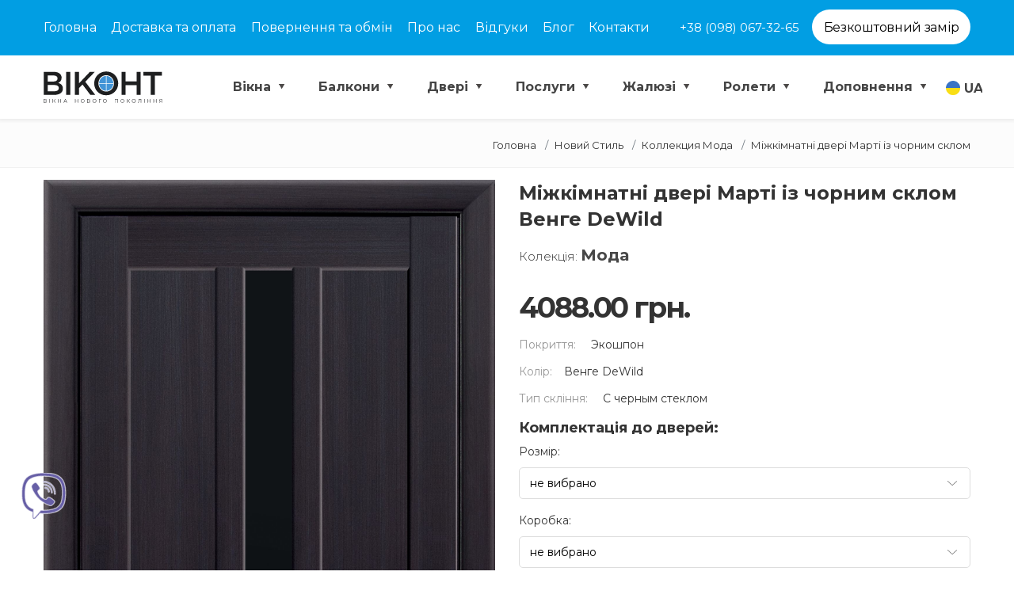

--- FILE ---
content_type: text/html; charset=UTF-8
request_url: https://vikont.dp.ua/ua/product/marti-14
body_size: 17942
content:
<!DOCTYPE html>
<html lang="uk-ua" xmlns="http://www.w3.org/1999/xhtml">

<head>

    <meta charset="utf-8" />
    <meta http-equiv="X-UA-Compatible" content="IE=edge">
    <title>Купити Міжкімнатні двері Марті із чорним склом, цвет: Венге DeWild, Экошпон  | компанії Віконт у Кривому Розі</title>
    <meta name="description" content="КУПИТЬ✓ Міжкімнатні двері Марті із чорним склом, цвет: Венге DeWild, Экошпон за низькою ціною ⏩Віконт⏩ у Кривому Розі ✅Широкий вибір, ✅Гарантія! ☎️ /098/067-32-65" />
    <!--Keywords -->
    <meta name="keywords" content="Міжкімнатні двері Марті із чорним склом " />
    <meta name="viewport" content="width=device-width, initial-scale=1" />



	
					<link rel="canonical" href="https://vikont.dp.ua/ua/product/marti-14"/>
			
    

    <link rel='alternate' hreflang='ru-UA' href='https://vikont.dp.ua/product/marti-14' /><link rel='alternate' hreflang='uk-UA' href='https://vikont.dp.ua/ua/product/marti-14' />


	
	<meta name="csrf-token" content="bUCA3H77qrGNmpJUioZLOBBalOmW8le73QUcJXQW">

	<meta property="og:title" content="Купити Міжкімнатні двері Марті із чорним склом, цвет: Венге DeWild, Экошпон  | компанії Віконт у Кривому Розі">
	<meta property="og:description" content="КУПИТЬ✓ Міжкімнатні двері Марті із чорним склом, цвет: Венге DeWild, Экошпон за низькою ціною ⏩Віконт⏩ у Кривому Розі ✅Широкий вибір, ✅Гарантія! ☎️ /098/067-32-65">
	<meta property="og:url" content="https://vikont.dp.ua/ua/product/marti-14">
	<meta property="og:image" content="https://vikont.dp.ua/okna/img/products/big/marti-14.jpg">
	<meta property="og:site_name" content="компанії Віконт у Кривому Розі">
			<script type="application/ld+json">
{
    "@context": "https://schema.org",
    "@graph": [
        {
            "@type": "Product",
            "@id": "https://vikont.dp.ua/ua/product/marti-14#product",
            "url": "https://vikont.dp.ua/ua/product/marti-14",
            "inLanguage": "uk-UA",
            "name": "Міжкімнатні двері Марті із чорним склом",
            "description": "КУПИТЬ✓ Міжкімнатні двері Марті із чорним склом, цвет: Венге DeWild, Экошпон за низькою ціною ⏩Віконт⏩ у Кривому Розі ✅Широкий вибір, ✅Гарантія! ☎️ /098/067-32-65",
            "sku": "marti-14",
            "category": "Колекція Мода",
            "offers": {
                "@type": "Offer",
                "availability": "https://schema.org/InStock",
                "price": "0",
                "priceCurrency": "UAH",
                "priceValidUntil": "2027-01-18",
                "seller": {
                    "@id": "https://vikont.dp.ua#organization"
                },
                "shippingDetails": {
                    "@type": "OfferShippingDetails",
                    "shippingRate": {
                        "@type": "MonetaryAmount",
                        "value": "0",
                        "currency": "UAH"
                    },
                    "shippingDestination": {
                        "@type": "DefinedRegion",
                        "addressCountry": "UA",
                        "addressRegion": "Дніпропетровська область"
                    },
                    "deliveryTime": {
                        "@type": "ShippingDeliveryTime",
                        "handlingTime": {
                            "@type": "QuantitativeValue",
                            "minValue": 1,
                            "maxValue": 3,
                            "unitCode": "DAY"
                        },
                        "transitTime": {
                            "@type": "QuantitativeValue",
                            "minValue": 1,
                            "maxValue": 5,
                            "unitCode": "DAY"
                        }
                    },
                    "shippingSettingsLink": "https://vikont.dp.ua/ua/delivery_info"
                },
                "hasMerchantReturnPolicy": {
                    "@type": "MerchantReturnPolicy",
                    "returnPolicyCategory": "https://schema.org/MerchantReturnFiniteReturnWindow",
                    "merchantReturnDays": 14,
                    "returnMethod": "https://schema.org/ReturnInStore",
                    "returnFees": "https://schema.org/FreeReturn",
                    "applicableCountry": "UA",
                    "url": "https://vikont.dp.ua/ua/return_policy"
                }
            },
            "image": [
                "https://vikont.dp.ua/okna/img/products/big/marti-14.jpg"
            ],
            "brand": {
                "@type": "Brand",
                "name": "Новый Стиль",
                "logo": "https://vikont.dp.ua/okna/images/bands/Новый Стиль.png"
            },
            "manufacturer": {
                "@type": "Organization",
                "name": "Новый Стиль"
            },
            "additionalProperty": [
                {
                    "@type": "PropertyValue",
                    "name": "Колекція/Серія",
                    "value": "Мода"
                },
                {
                    "@type": "PropertyValue",
                    "name": "Тип дверей",
                    "value": "Марти"
                },
                {
                    "@type": "PropertyValue",
                    "name": "Колір",
                    "value": "Венге DeWild"
                },
                {
                    "@type": "PropertyValue",
                    "name": "Покриття",
                    "value": "Экошпон "
                },
                {
                    "@type": "PropertyValue",
                    "name": "Тип скління",
                    "value": "С черным стеклом"
                }
            ]
        },
        {
            "@type": "BreadcrumbList",
            "@id": "https://vikont.dp.ua/ua/product/marti-14#breadcrumb",
            "itemListElement": [
                {
                    "@type": "ListItem",
                    "position": 1,
                    "name": "Віконт",
                    "item": "https://vikont.dp.ua"
                },
                {
                    "@type": "ListItem",
                    "position": 2,
                    "name": "Колекція Мода",
                    "item": "https://vikont.dp.ua/ua/category/moda"
                },
                {
                    "@type": "ListItem",
                    "position": 3,
                    "name": "Міжкімнатні двері Марті із чорним склом",
                    "item": "https://vikont.dp.ua/ua/product/marti-14"
                }
            ]
        },
        {
            "@type": "Organization",
            "@id": "https://vikont.dp.ua#organization",
            "name": "Віконт",
            "description": "Металопластикові вікна та двері у Кривому Розі. Безкоштовний замір, гарантія якості, професійний монтаж.",
            "url": "https://vikont.dp.ua",
            "logo": "https://vikont.dp.ua/okna/img/logos/logo.svg",
            "address": {
                "@type": "PostalAddress",
                "streetAddress": "пр. Мира, 29Б",
                "addressLocality": "Кривий Ріг",
                "addressCountry": "UA"
            },
            "contactPoint": [
                {
                    "@type": "ContactPoint",
                    "telephone": "+38-098-067-32-65",
                    "contactType": "sales",
                    "areaServed": "UA",
                    "availableLanguage": [
                        "uk",
                        "ru"
                    ]
                },
                {
                    "@type": "ContactPoint",
                    "telephone": "+38-068-217-70-46",
                    "contactType": "customer service",
                    "areaServed": "UA",
                    "availableLanguage": [
                        "uk",
                        "ru"
                    ]
                }
            ],
            "email": "vikont.kr@ukr.net",
            "openingHoursSpecification": [
                {
                    "@type": "OpeningHoursSpecification",
                    "dayOfWeek": [
                        "Monday",
                        "Tuesday",
                        "Wednesday",
                        "Thursday",
                        "Friday",
                        "Saturday",
                        "Sunday"
                    ],
                    "opens": "09:00",
                    "closes": "20:00"
                }
            ],
            "sameAs": [
                "https://www.facebook.com/Окна-двери-балконы-Кривой-Рог-Виконт-197044461249999",
                "https://www.instagram.com/okna_dveri_vikont/"
            ]
        }
    ]
}
		</script>
	

	
    <!--Favicon -->
	<link rel="icon" type="image/png" href="https://vikont.dp.ua/favicon.ico" />
    <!-- Apple Touch Icon -->
    <link rel="apple-touch-icon" href="https://vikont.dp.ua/favicon.ico"/>

    <link rel="preconnect" href="https://fonts.gstatic.com" crossorigin>
    <link rel="preconnect" href="https://www.facebook.com" crossorigin>


    <!--<link rel="stylesheet" href="https://vikont.dp.ua/okna/css/all.css?v1.01"/>-->


    <link rel="stylesheet" href="https://vikont.dp.ua/okna/css/plugins.css?v1.01"/>
    <link rel="stylesheet" href="https://vikont.dp.ua/okna/css/theme.css?v1.22"/>
    <link rel="stylesheet" href="https://vikont.dp.ua/okna/css/custom.css?v1.32" />

    <link rel="stylesheet" href="https://vikont.dp.ua/okna/css/skins/default.css" />

	<!-- End Page Styles -->

    <!-- Fonts -->
    <link href="https://fonts.googleapis.com/css?family=Montserrat:300,400,600,700,800" rel="stylesheet">

    <link rel="preload" href="https://vikont.dp.ua/okna/img/sliders/mobile/main3.jpg" as="image">
	<link rel="preload" href="https://vikont.dp.ua/okna/css/fonts/font-awesome/fonts/fontawesome-webfont.woff2" crossorigin="anonymous" as="font">

<!-- Global site tag (gtag.js) - Google Analytics -->
<script async src="https://www.googletagmanager.com/gtag/js?id=UA-132233736-1"></script>
<script>
  window.dataLayer = window.dataLayer || [];
  function gtag(){dataLayer.push(arguments);}
  gtag('js', new Date());

  gtag('config', 'UA-132233736-1');
  gtag('config', 'AW-876853300');
</script>

<script>
    gtag('event', 'page_view', {
      'send_to': 'AW-876853300',
      'value': '4088',
      'items': [{
        'id': '830',
        'google_business_vertical': 'retail'
      }]
    });
  </script>

<!-- Facebook Pixel Code -->
<script>
  !function(f,b,e,v,n,t,s)
  {if(f.fbq)return;n=f.fbq=function(){n.callMethod?
  n.callMethod.apply(n,arguments):n.queue.push(arguments)};
  if(!f._fbq)f._fbq=n;n.push=n;n.loaded=!0;n.version='2.0';
  n.queue=[];t=b.createElement(e);t.async=!0;
  t.src=v;s=b.getElementsByTagName(e)[0];
  s.parentNode.insertBefore(t,s)}(window, document,'script',
  'https://connect.facebook.net/en_US/fbevents.js');
  fbq('init', '2804485826237905');
  fbq('track', 'PageView');
</script>
<noscript><img height="1" width="1" style="display:none"
  src="https://www.facebook.com/tr?id=2804485826237905&ev=PageView&noscript=1"
/></noscript>
<!-- End Facebook Pixel Code -->

<script src='https://www.google.com/recaptcha/api.js' async></script>

<!-- Google Tag Manager -->
<script>(function(w,d,s,l,i){w[l]=w[l]||[];w[l].push({'gtm.start':
new Date().getTime(),event:'gtm.js'});var f=d.getElementsByTagName(s)[0],
j=d.createElement(s),dl=l!='dataLayer'?'&l='+l:'';j.async=true;j.src=
'https://www.googletagmanager.com/gtm.js?id='+i+dl;f.parentNode.insertBefore(j,f);
})(window,document,'script','dataLayer','GTM-W48TTG2');</script>
<!-- End Google Tag Manager -->

</head>

<!-- BODY START -->
<body>
<!-- Google Tag Manager (noscript) -->
<noscript><iframe src="https://www.googletagmanager.com/ns.html?id=GTM-W48TTG2"
height="0" width="0" style="display:none;visibility:hidden"></iframe></noscript>
<!-- End Google Tag Manager (noscript) -->


<!--
    <div class="page-loader bg-white">
        <div class="v-center t-center">
            <div class="spinner">
                <div class="spinner__item1 bg-dark"></div>
                <div class="spinner__item2 bg-dark"></div>
                <div class="spinner__item3 bg-dark"></div>
                <div class="spinner__item4 bg-dark"></div>
            </div>
        </div>
    </div>
-->

    <!-- PAGETOP -->
    <div id="pagetop" class="blue">
        <div class="container">
            <!-- Left texts -->
            <div class="left font-16">
                                <a href="https://vikont.dp.ua/ua" class="/*colored-hover*/">
                    Головна                </a>
                <a href="https://vikont.dp.ua/ua/dogovir" class="d-md-none /*colored-hover*/">Договір</a>
                <a href="https://vikont.dp.ua/ua/delivery_info" class="/*colored-hover*/">Доставка та оплата</a>
                <a href="https://vikont.dp.ua/ua/return_policy" class="/*colored-hover*/">Повернення та обмін</a>
                <a href="https://vikont.dp.ua/ua/about" class="/*colored-hover*/">Про нас</a>
                <a href="https://vikont.dp.ua/ua/comments" class="/*colored-hover*/">Відгуки</a>
                <a href="https://vikont.dp.ua/ua/blog" class="/*colored-hover*/">Блог</a>
                <a href="https://vikont.dp.ua/ua/certificates" class="d-lg-none /*colored-hover*/">Сертифікати</a>
                <a href="https://vikont.dp.ua/ua/contacts" class="/*colored-hover*/">Контакти</a>
            </div>
            <!--
			<div class="right clearfix">
				<ul class="clearfix font-16">
				<li><a href="tel:+380980673265" class="/*colored-hover*/">+38 (098) 067 32 65</a></li>
				<li><a href="#"  data-toggle="modal" data-target="#modal-free-zamer" class="external-btn bg-colored  white radius-lg font-12 qdr-hover-6 click-effect nav-link hb_plr"><span class="qdr-details">Безкоштовний замір</span></a></li>
				</ul>
            </div>
			-->

            <div class="d-inline-flex right font-14 clearfix" id="media-flex-inline">
                <span class="d-inline-flex flex-column" style="font-size: 15px; margin: auto;">
                  
                  <a href="tel:+380980673265" class="pr-3 /*colored-hover*/" id="media-onl" style="/*line-height: 2;color: white;padding-bottom: 3px;padding-right: 3px;*/">+38 (098) 067-32-65</a>
                
                </span>
				<a href="#" data-toggle="modal" data-target="#modal-free-zamer" class="stay lg-btn bg-white black qdr-hover-6 click-effect radius-lg hb_plr" style="line-height: normal; margin-top: 12px;"><span class="qdr-details" style="text-align: center;vertical-align: middle; width: 100%; height: 100%; padding-top: 7px;">Безкоштовний замір</span></a>
            </div>
        </div>
    </div>
    <!--END PAGETOP -->

    <!-- NAVIGATION -->
    <nav id="navigation" class="white-nav sticky shrink modern hover4 radius-drop" data-offset="55">
        <!-- Columns -->
        <div class="columns clearfix container">
            <!-- Logo -->
            <div class="logo xxs-pl">
                
                                        <a href="https://vikont.dp.ua/ua">
                    <img src="https://vikont.dp.ua/okna/img/logos/logo.svg" data-second-logo="https://vikont.dp.ua/okna/img/logos/logo.svg" alt="logo" style="max-height: 40px;">
                    <!-- Retina Logo -->
                    <img src="https://vikont.dp.ua/okna/img/logos/logo.svg" data-second-logo="https://vikont.dp.ua/okna/img/logos/logo.svg" alt="logo" class="retina-logo" style="max-height: 40px;">
                </a>
            </div>
            <!-- Navigation Menu -->
				<div class="nav-elements ml-0">
		<ul class="clearfix nav no-ls normal">

			<li class="dropdown-toggle pl-0"><a href="#" class="flag-item nav-link"><img src="/okna/images/flag-ua.png" class="pr-1" alt="current language flag"><span>UA</span></a>
				<ul class="dropdown-menu capitalize medium to-left">
					<li><a href="https://vikont.dp.ua/ua/product/marti-14" class="flag-item"><img src="/okna/images/flag-ua.png" class="pr-1" alt="language flag"><span>UA</span></a></li>
					<li><a href="https://vikont.dp.ua/product/marti-14" class="flag-item"><img src="/okna/images/flag-ua.png" class="pr-1" alt="language flag"><span>RU</span></a></li>
				</ul>
			</li>

		</ul>
	</div>
	<div class="nav-menu">
		<ul class="nav clearfix">
			<li class="dropdown-toggle">
            <a href="https://vikont.dp.ua/ua/articles/okna" class="hb_after">
                Вікна
                            </a>
            <ul class="dropdown-menu to-right">
                
                <li>
            <a href="https://vikont.dp.ua/ua/calc">
                Калькулятор вікон
                            </a>
        </li>
        
            <li>
            <a href="https://vikont.dp.ua/ua/articles/cvetnye-okna">
                Кольорові вікна
                            </a>
        </li>
        
            <li>
            <a href="https://vikont.dp.ua/ua/articles/alyuminievye-okna">
                Алюмінієві вікна
                                    <span class="mark bg-danger border-danger white" style="top: -3px;">NEW!</span>
                            </a>
        </li>
        
            <li>
            <a href="https://vikont.dp.ua/ua/articles/wds">
                WDS
                            </a>
        </li>
        
            <li>
            <a href="https://vikont.dp.ua/ua/articles/rehau">
                REHAU
                            </a>
        </li>
        
            <li>
            <a href="https://vikont.dp.ua/ua/articles/veka">
                VEKA
                            </a>
        </li>
        
            <li>
            <a href="https://vikont.dp.ua/ua/articles/vikonda">
                Віконда
                            </a>
        </li>
        
            <li>
            <a href="https://vikont.dp.ua/ua/articles/kbe">
                KBE
                            </a>
        </li>
        
            <li>
            <a href="https://vikont.dp.ua/ua/articles/vikra">
                Vikra
                            </a>
        </li>
        
            <li>
            <a href="https://vikont.dp.ua/ua/articles/primeplast">
                PrimePlast
                            </a>
        </li>
        
            <li>
            <a href="https://vikont.dp.ua/ua/articles/steko">
                STEKO
                            </a>
        </li>
        
            <li>
            <a href="https://vikont.dp.ua/ua/articles/viknanovi">
                ViknaNovi
                            </a>
        </li>
        
            <li>
            <a href="https://vikont.dp.ua/ua/articles/aluplast">
                Aluplast
                            </a>
        </li>
        
            <li>
            <a href="https://vikont.dp.ua/ua/articles/kommerling-trocal">
                Kommerling (Trocal)
                            </a>
        </li>
        
            <li>
            <a href="https://vikont.dp.ua/ua/articles/okna_kotedg">
                Вікна в котедж
                            </a>
        </li>
        
            <li>
            <a href="https://vikont.dp.ua/ua/articles/okna_spalnya">
                Вікна в спальню
                            </a>
        </li>
        
            <li>
            <a href="https://vikont.dp.ua/ua/articles/okna_detskaya">
                Вікна в дитячу
                            </a>
        </li>
        
            <li>
            <a href="https://vikont.dp.ua/ua/category/metalloplastikovye-okna">
                 Готова продукція
                            </a>
        </li>
        
            <li>
            <a href="https://vikont.dp.ua/ua/window-prices">
                Ціни на вікна
                            </a>
        </li>
        
            <li>
            <a href="https://vikont.dp.ua/ua/articles/okna-v-rassrochku">
                Вікна в розстрочку
                            </a>
        </li>
                </ul>
        </li>
        
            <li class="dropdown-toggle">
            <a href="https://vikont.dp.ua/ua/articles/balkony" class="hb_after">
                Балкони
                            </a>
            <ul class="dropdown-menu to-right">
                
                <li>
            <a href="https://vikont.dp.ua/ua/articles/balkonnyj-blok">
                Балконний блок
                            </a>
        </li>
        
            <li>
            <a href="https://vikont.dp.ua/ua/articles/balkoni_dveri">
                Двері на балкон
                            </a>
        </li>
        
            <li>
            <a href="https://vikont.dp.ua/ua/articles/balkony-pod-klyuch-v-krivom-roge">
                Балкони під ключ
                            </a>
        </li>
        
            <li>
            <a href="https://vikont.dp.ua/ua/articles/obshivka-pod-klyuch">
                 Обшивка балконів та лоджій
                            </a>
        </li>
        
            <li>
            <a href="https://vikont.dp.ua/ua/articles/francuzskie-balkony">
                 Французькі балкони
                            </a>
        </li>
        
            <li>
            <a href="https://vikont.dp.ua/ua/articles/osteklenie-balkonov">
                Скління балконів
                            </a>
        </li>
        
            <li>
            <a href="https://vikont.dp.ua/ua/articles/rasshirenie-balkonov">
                Розширення балконів
                            </a>
        </li>
        
            <li>
            <a href="https://vikont.dp.ua/articles/tseny-na-balkony">
                Ціни на балкони
                            </a>
        </li>
                </ul>
        </li>
        
            <li class="dropdown-toggle">
            <a href="https://vikont.dp.ua/ua/category/dveri" class="hb_after">
                Двері
                            </a>
            <ul class="dropdown-menu to-right">
                
                <li>
            <a href="https://vikont.dp.ua/ua/category/vhodnye-dveri">
                Вхідні двері
                            </a>
        </li>
        
            <li>
            <a href="https://vikont.dp.ua/ua/category/mezhkomnatnye-dveri">
                 Міжкімнатні двері
                            </a>
        </li>
        
            <li>
            <a href="https://vikont.dp.ua/ua/articles/skritidveri">
                Приховані двері
                            </a>
        </li>
        
            <li>
            <a href="https://vikont.dp.ua/ua/articles/metalloplastikovye-dveri">
                Металопластикові двері
                            </a>
        </li>
        
            <li>
            <a href="https://vikont.dp.ua/ua/articles/hpl-dveri">
                Двері з HPL-заповненням
                            </a>
        </li>
        
            <li>
            <a href="https://vikont.dp.ua/ua/articles/razdvizhnye-dveri">
                Розсувні двері
                            </a>
        </li>
        
            <li>
            <a href="https://vikont.dp.ua/ua/articles/alyuminievye-dveri">
                Алюмінієві двері
                                    <span class="mark bg-danger border-danger white" style="top: -3px;">NEW!</span>
                            </a>
        </li>
        
            <li>
            <a href="https://vikont.dp.ua/ua/category/arka">
                Міжкімнатні Арки
                            </a>
        </li>
        
            <li>
            <a href="https://vikont.dp.ua/ua/category/dvustvorchatye-dveri">
                Двостулкові двері
                            </a>
        </li>
        
            <li>
            <a href="https://vikont.dp.ua/ua/category/furnitura">
                - Фурнітура
                            </a>
        </li>
        
            <li>
            <a href="https://vikont.dp.ua/ua/category/pogonazh">
                - Погонаж
                            </a>
        </li>
        
            <li>
            <a href="https://vikont.dp.ua/articles/protivopogegni-dveri">
                Протипожежні двері
                            </a>
        </li>
                </ul>
        </li>
        
            <li class="dropdown-toggle">
            <a href="https://vikont.dp.ua/ua/services" class="hb_after">
                Послуги
                            </a>
            <ul class="dropdown-menu to-right">
                
                <li>
            <a href="https://vikont.dp.ua/ua/articles/otkosy-na-okna">
                Укоси на вікна
                            </a>
        </li>
        
            <li>
            <a href="https://vikont.dp.ua/ua/articles/steklopakety-na-okna">
                Склопакети на вікна
                            </a>
        </li>
        
            <li>
            <a href="https://vikont.dp.ua/ua/articles/ustanovka-okon">
                Встановлення вікон
                            </a>
        </li>
        
            <li>
            <a href="https://vikont.dp.ua/ua/articles/ustanovka-dverey">
                Встановлення дверей
                            </a>
        </li>
        
            <li>
            <a href="https://vikont.dp.ua/ua/articles/bronirovaniestekla">
                Броньовані вікна
                            </a>
        </li>
        
            <li>
            <a href="https://vikont.dp.ua/ua/articles/remont-balkonov">
                Ремонт балконів 
                            </a>
        </li>
                </ul>
        </li>
        
            <li class="dropdown-toggle">
            <a href="https://vikont.dp.ua/ua/articles/zhalyuzi" class="hb_after">
                Жалюзі
                            </a>
            <ul class="dropdown-menu to-right">
                
                <li>
            <a href="https://vikont.dp.ua/ua/articles/zhalyuzi-vertikalnye">
                Жалюзі вертикальні
                            </a>
        </li>
        
            <li>
            <a href="https://vikont.dp.ua/ua/articles/zhalyuzi-gorizontalnye">
                Жалюзі горизонтальні
                            </a>
        </li>
        
            <li>
            <a href="https://vikont.dp.ua/ua/articles/zhalyuzi-plice">
                Жалюзі плісе
                                    <span class="mark bg-danger border-danger white" style="top: -3px;">NEW!</span>
                            </a>
        </li>
                </ul>
        </li>
        
            <li class="dropdown-toggle">
            <a href="https://vikont.dp.ua/ua/articles/rolety" class="hb_after">
                Ролети
                            </a>
            <ul class="dropdown-menu to-right">
                
                <li>
            <a href="https://vikont.dp.ua/ua/articles/zashhitnye-rolety">
                Захисні ролети
                            </a>
        </li>
        
            <li>
            <a href="https://vikont.dp.ua/ua/articles/tkanevye-rolety">
                Тканинні ролети
                            </a>
        </li>
        
            <li>
            <a href="https://vikont.dp.ua/ua/articles/tkanevye-rolety-den-noch">
                Ролети день-ніч
                            </a>
        </li>
                </ul>
        </li>
        
            <li class="dropdown-toggle">
            <a href="https://vikont.dp.ua/ua/articles/dopolnenie-k-oknam" class="hb_after">
                 Доповнення
                            </a>
            <ul class="dropdown-menu to-right">
                
                <li>
            <a href="https://vikont.dp.ua/ua/articles/anti-moskitnye-setki">
                Анти москітні сітки
                            </a>
        </li>
        
            <li>
            <a href="https://vikont.dp.ua/ua/articles/podokonniki">
                Підвіконня
                            </a>
        </li>
                </ul>
        </li>
    			
		</ul>
	</div>

            <!-- End Navigation Menu -->
        </div>
        <!-- End Columns -->

    </nav>
    <!-- END NAVIGATION -->


					<!-- CONTENT -->
    <section id="home" class="xxs-py bg-gray bb-1 border-gray solid dark2 fullwidth">
        <!-- Container -->
        <div class="container">
            <div class="row">
                <div class="t-right t-center-xs col-sm-12 col-xs-12">
                    <ol class="breadcrumb transparent no-pm mt-6 font-12">
                        <li class="breadcrumb-item black-hover slow"><a href="https://vikont.dp.ua/ua">Головна</a></li>
                        <li class="breadcrumb-item black-hover slow"><a href="https://vikont.dp.ua/ua/category/mezhkomnatnye-dveri-noviy-stil">Новий Стиль</a></li>                        <li class="breadcrumb-item black-hover slow"><a href="https://vikont.dp.ua/ua/category/moda">Коллекция Мода</a></li>
                        <li class="breadcrumb-item c-default">Міжкімнатні двері Марті із чорним склом </li>
                    </ol>
                </div>
            </div>
        </div>
        <!-- End Container -->
    </section>
    <!-- END CONTENT -->
		<!-- Product -->
    <section id="shop" class="sm-pb xxs-pt container shop-single">
        <div class="row">
			            <!-- Slider -->
            <div class="col-md-6 col-12 opacity-hover-links">
                <div id="images" class="cbp lightbox_gallery">

																			<!-- item -->				
								<div class="cbp-item">
									<a href="https://vikont.dp.ua/okna/img/products/original/marti-14.jpg" class="cbp-caption slow">
										<!-- Mark -->
																														<div class="cbp-caption-defaultWrap">
											<img src="https://vikont.dp.ua/okna/img/products/original/marti-14.jpg" alt="Міжкімнатні двері Марті із чорним склом">
										</div>
									</a>
								</div>
								<!-- end item -->
														

		
                </div>
		
							
            </div>

            <!-- Details -->
            <div class="col-md-6 col-12">

                <!-- Product Name -->
                <h1 class="light font-24 font-18-mobile"><span class="bold">Міжкімнатні двері Марті із чорним склом Венге DeWild</span></h1>
                <h2 class="light font-15 font-14-mobile xxs-pt xxs-pb">Колекція: <span class="font-20 font-14-mobile bold gray8">Мода</span></h2>
								
													<div class="xxs-mt">
					<span id="formated_price" price="4088" class="h1 bold-title xxs-mr">от 4088 грн </span>
				</div>
													 
                <div class="xxs-mt clearfix">

                    <div class="xxs-mt xxs-pb border-gray1">
						<div class="h5"><span class="gray6 xxs-pr">Покриття: </span>Экошпон </div>                        <div class="h5 xxs-pt"><span class="gray6 xxs-pr">Колір:</span>Венге DeWild</div>						<div class="h5 xxs-pt"><span class="gray6 xxs-pr">Тип скління: </span>С черным стеклом</div>																								
						
						
						
						
												
                    </div>

		<!--
		<div class="modal fade" id="kak-oformit-zakaz" tabindex="-1" role="modal" aria-labelledby="modal-label" style="display: none;" aria-hidden="true">
            <div class="modal-dialog modal-lg">
                <div class="modal-content">
                    <div class="modal-header">
                        <h4 class="modal-title" id="modal-label">Как оформить заказ?</h4>
                        <button type="button" class="close" id="pauseYoutube" data-dismiss="modal" aria-hidden="true" >×</button>
                    </div>
                    <div class="modal-body">
                        <div class="row">
                            <div class="col-md-12">
                                <div class="embed-responsive embed-responsive-16by9"><iframe width="560" height="315" src="https://www.youtube.com/embed/CBCFdri4kMM?enablejsapi=1" title="YouTube video player" frameborder="0" allow="accelerometer; autoplay; clipboard-write; encrypted-media; gyroscope; picture-in-picture" allowfullscreen id="Youtube"></iframe></div>
                            </div>
                        </div>
                    </div>
                    <div class="modal-footer">
                        <button type="button" class="btn btn-b" id="pauseYoutube2" data-dismiss="modal" >Закрыть</button>
                    </div>
                </div>
            </div>
        </div>	

<script src="//www.youtube.com/player_api"></script>
<script>


function onYouTubePlayerAPIReady() {
  player = new YT.Player('Youtube', {
    events: {'onReady': onPlayerReady}
  });
}

function onPlayerReady(event) {
  document.getElementById("pauseYoutube").addEventListener("click", function() {player.pauseVideo();});
  document.getElementById("pauseYoutube2").addEventListener("click", function() {player.pauseVideo();});
  document.getElementById("kak-oformit-zakaz").addEventListener("click", function() {player.pauseVideo();});
}
</script>
	-->
	<div style="">
        <span class="stagh2 h4 xxs-pb bold">Комплектація до дверей:</span>
        <br>
        <div id="option-3244" class="option mini-pt">

			<label for="subject">Pозмір:</label>
            <select class="options_option classic_form radius classic_form radius" name="option[3244]">
                <option value="627566" points="0" price_prefix="+" price="0.0000">не вибрано</option>
                <option value="627567" points="0" price_prefix="+" price="0.0000">600*2000</option>
                <option value="627568" points="0" price_prefix="+" price="0.0000">700*2000</option>
                <option value="627569" points="0" price_prefix="+" price="0.0000">800*2000</option>
                <option value="627570" points="0" price_prefix="+" price="0.0000">900*2000</option>
            </select>
        </div>

        <div id="option-16902" class="option">
			<label for="subject">Коробка:</label>
            <select class="options_option classic_form radius" name="option[16902]">

                <option value="677416" points="0" price_prefix="+" price="0.00">не вибрано</option>
                <option value="677417" points="0" price_prefix="+" price="1860.00">Коробка 80 мм МДФ +1860.00 грн.</option>
                <option value="677418" points="0" price_prefix="+" price="2190.00">Коробка 100 мм МДФ +2190.00 грн.</option>
                <option value="677419" points="0" price_prefix="+" price="2630.00">Коробка 80 мм Дерево +2630.00 грн.</option>
                <option value="677420" points="0" price_prefix="+" price="2915.00">Коробка 100 мм Дерево +2915.00 грн.</option>

            </select>
        </div>
		
        <div id="option-3247" class="option">
			<label for="subject">Лиштва:</label>
            <select class="options_option classic_form radius" name="option[3247]">

                <option value="627581" points="0" price_prefix="+" price="0.00">не вибрано</option>
                <option value="627582" points="0" price_prefix="+" price="1045.00">На одну сторону (+1045.00 грн.)</option>
                <option value="627583" points="0" price_prefix="+" price="2090.00">На дві сторони (+2090.00 грн.)</option>
            </select>
        </div>

        <div id="option-3248" class="option">
            <!--<span class="tip_option" title="<p><span class=&quot;stagb&quot;>Доборная доска</span> - планка, позволяющая изменить ширину дверной коробки. Применяется в том случае, если ширина дверной коробки меньше толщины стены.</p>"><span class="stagb">Доборная планка:</span><img src="image/data/images/M_images/con_info.png"></span>-->

			<label for="subject">Додаткова планка:</label>
            <select class="options_option classic_form radius" name="option[3248]">
                <option value="627584" points="0" price_prefix="+" price="0.0000">не вибрано</option>
                <option value="627585" points="0" price_prefix="+" price="1080.00">Добірна планка 120 мм (1,5шт) +1080.00 грн.</option>
                <option value="627586" points="0" price_prefix="+" price="1620.00">Добірна планка 120 мм (2.5шт) +1620.00 грн.</option>
                <option value="627587" points="0" price_prefix="+" price="1300.00">Добірна планка 150 мм (1,5шт) +1300.00 грн.</option>
                <option value="627588" points="0" price_prefix="+" price="1860.00">Добірна планка 150 мм (2.5шт) +1860.00 грн.</option>
                <option value="627589" points="0" price_prefix="+" price="1640.00">Добірна планка 250 мм (1.5шт) +1640.00 грн.</option>
                <option value="627580" points="0" price_prefix="+" price="2410.00">Добірна планка 250 мм (2,5шт) +2410.00 грн.</option>
            </select>
        </div>

        <div id="option-3249" class="option">
			<label for="subject">Поріг:</label>
            <select class="options_option classic_form radius classic_form radius" name="option[3249]">
                <option value="627588" points="0" price_prefix="+" price="0.00">не вибрано</option>
                <option value="627589" points="0" price_prefix="+" price="930.00">Поріг МДФ (+930.00 грн.)</option>
                <option value="627590" points="0" price_prefix="+" price="1060.00">Поріг Дерево (+1060.00 грн.)</option>
            </select>
        </div>

        <div id="option-3250" class="option">
           <!--<span class="tip_option" title="<p><span class=&quot;stagb&quot;>Комплект фурнитуры</span></p>"><span class="stagb">Комплект фурнитуры:</span><img src="image/data/images/M_images/con_info.png"></span>-->
			<label for="subject">Комплект фурнітури:</label>
            <select class="options_option classic_form radius classic_form radius" name="option[3250]">
                <option value="627591" points="0" price_prefix="+" price="0.00">не вибрано</option>
                <option value="627592" points="0" price_prefix="+" price="1430.00">Ручка Кедр + петлі + клямка (+1430.00 грн.)</option>
            </select>
        </div>
    </div>
	

										
                    <!-- Quantity of product -->
                    <div class="quantity xxs-mt">
                        <form class="border-gray clearfix " method="post" action="https://vikont.dp.ua/ua/order">
							<input type="hidden" name="quantity" size="2" value="1">
							<input type="hidden" name="hb_title" value="Міжкімнатні двері Марті із чорним склом" />
							<input type="hidden" name="hb_alias" value="marti-14" />
							<input type="hidden" name="hb_price_discount" value="0" />
							<input type="hidden" name="hb_price_roz" value="4088" />
							
														<input type="hidden" name="dveri[price]" id="hb_price_append" value="4088" />
							<input type="hidden" name="dveri[size]" id="dveri_size" value="" />
							<input type="hidden" name="dveri[korobka]" id="dveri_korobka" value="" />
							<input type="hidden" name="dveri[nalichnik]" id="dveri_nalichnik" value="" />
							<input type="hidden" name="dveri[planka]" id="dveri_planka" value="" />
							<input type="hidden" name="dveri[porog]" id="dveri_porog" value="" />
							<input type="hidden" name="dveri[furnitura]" id="dveri_furnitura" value="" />
														
							
							<input type="hidden" name="hb_img_small" value="https://vikont.dp.ua/okna/img/products/big/marti-14.jpg" />
							
							<input type="hidden" name="_token" value="bUCA3H77qrGNmpJUioZLOBBalOmW8le73QUcJXQW" />
                            <button class="xl-btn height-50 xxs-mt uppercase extrabold font-12 bg-primary white radius slow qdr-hover-4 bs-hover" id="cart_addition" type="submit" >
                                Купити
                            </button>
                        </form>
                    </div>
					
										
												<div class="xs-mt clearfix">
							<div id="resolution" class="divider-1 font-11 uppercase extrabold xxs-mt">
								<span class="bold">Тип скління:</span>
							</div>
																					<div class="extrabold uppercase font-10">
									<div class="hb_float t-center">
										<a href="https://vikont.dp.ua/ua/product/marti-11"><img src="https://vikont.dp.ua/okna/img/products/small/marti-11.jpg"  style="max-width:100px; max-height: 200px;" alt="Межкомнатные двери Марти с черным стеклом, Экошпон  Дуб жемчужный" title="Экошпон  Дуб жемчужный"><br>С черным стеклом</a>
									</div>
							</div>
																					<div class="extrabold uppercase font-10">
									<div class="hb_float t-center">
										<a href="https://vikont.dp.ua/ua/product/marti-17"><img src="https://vikont.dp.ua/okna/img/products/small/marti-17.jpg"  style="max-width:100px; max-height: 200px;" alt="Межкомнатные двери Марти со стеклом сатин, Экошпон  Ольха 3D" title="Экошпон  Ольха 3D"><br>Со стеклом сатин</a>
									</div>
							</div>
													
													
													
						</div>
									
												<div class="xs-mt clearfix">
							<div id="resolution" class="divider-1 font-11 uppercase extrabold xxs-mt">
								<span class="bold">Інші кольори:</span>
							</div>

							<div class="extrabold uppercase font-10">
																	<div class="hb_float t-center">
										<a href="https://vikont.dp.ua/ua/product/marti-14"><img src="https://vikont.dp.ua/okna/img/products/small/marti-14.jpg"  style="max-width:100px; max-height: 200px;" alt="Межкомнатные двери Марти с черным стеклом, Экошпон  Венге DeWild" title="Экошпон  Венге DeWild "><br>Венге DeWild</a>
									</div>
																	<div class="hb_float t-center">
										<a href="https://vikont.dp.ua/ua/product/marti-11"><img src="https://vikont.dp.ua/okna/img/products/small/marti-11.jpg"  style="max-width:100px; max-height: 200px;" alt="Межкомнатные двери Марти с черным стеклом, Экошпон  Дуб жемчужный" title="Экошпон  Дуб жемчужный "><br>Дуб жемчужный</a>
									</div>
																	<div class="hb_float t-center">
										<a href="https://vikont.dp.ua/ua/product/marti-12"><img src="https://vikont.dp.ua/okna/img/products/small/marti-12.jpg"  style="max-width:100px; max-height: 200px;" alt="Межкомнатные двери Марти с черным стеклом, Экошпон  Кедр" title="Экошпон  Кедр "><br>Кедр</a>
									</div>
																	<div class="hb_float t-center">
										<a href="https://vikont.dp.ua/ua/product/marti-18"><img src="https://vikont.dp.ua/okna/img/products/small/marti-18.jpg"  style="max-width:100px; max-height: 200px;" alt="Межкомнатные двери Марти с черным стеклом, Экошпон  Ольха 3D" title="Экошпон  Ольха 3D "><br>Ольха 3D</a>
									</div>
																	<div class="hb_float t-center">
										<a href="https://vikont.dp.ua/ua/product/marti-13"><img src="https://vikont.dp.ua/okna/img/products/small/marti-13.jpg"  style="max-width:100px; max-height: 200px;" alt="Межкомнатные двери Марти с черным стеклом, Экошпон  Сандал" title="Экошпон  Сандал "><br>Сандал</a>
									</div>
																	<div class="hb_float t-center">
										<a href="https://vikont.dp.ua/ua/product/marti-15"><img src="https://vikont.dp.ua/okna/img/products/small/marti-15.jpg"  style="max-width:100px; max-height: 200px;" alt="Межкомнатные двери Марти с черным стеклом, Экошпон  Ясень патина" title="Экошпон  Ясень патина "><br>Ясень патина</a>
									</div>
															

							</div>
						</div>
						
					                </div>
            </div>

        </div>

    </section>
    <!-- END Product -->
	
		
	<div class="container col-12 t-center xs-mb pr-0 pl-0 pt-3 mt-3 video-container">
		<iframe width="560" height="315" src="https://www.youtube.com/embed/tEhVgc1IAEs" title="YouTube video player" frameborder="0" allow="accelerometer; autoplay; clipboard-write; encrypted-media; gyroscope; picture-in-picture" allowfullscreen></iframe>
	</div>
		
    <section class="sm-py bt-1 border-gray solid bg-gray">

        <div class="container t-center">
            <!-- Filters -->
			<div class="container inline-block waypoint load-with-waypoint">
				<h2 class="dark light no-pm">Опис</h2>
				<div class="title-strips-over dark"></div>
			</div>

            <!-- Tab panes -->
            <div class="tab-content t-left">
                <!-- Tab -->
	                <div id="description" role="tabpanel" class="tab-pane fade show active">
					
						
											                <!-- Description -->
	                                     <p class="paragraph dropcap dropcap-sm dropcap-bg">
                        <p> Межкомнатные двери Марти имеют традиционный для современных стилей вид. Простая минималистская полоса из прозрачного или черного стекла намекает на строгость и четкость композиции. Такая конструкция подходит в интерьеры в стилях техно, минимализм, хай-тек, лофт, промышленный. Красота должна быть простой и правильной, об этом говорить дизайн двери Марти. Это сдержанное и изящное полотно для ценителей прекрасного в простоте.<br></p><p>Экошпон – это высокотехнологичный декор, изготовленный по принципу CPL (абб. «Continious Pressure Laminates» - «покрытие под продолжительным давлением»).Основное сырье для этого материала – мельчайшие частицы дерева (отходы древесного производства), соединённые силиконовым связующим под давлением. Материал окрашивается на начальных этапах производства, перед смешиванием. Поэтому, все покрытия в одном декоре однотонные, что исключает возникновение разнотона готовых дверных полотен.</p><p>Покрытие Экошпон межкомнатных дверей ТМ «Новый стиль» производиться в Европе и отвечает национальным стандартам Германии по химической безопасности и экологичности DIN EN 68861-1c и DIN EN 71-3, а также сертификату безопасности химических соединений для покрытий детской мебели IOS-MAT-0066.</p><p>Кроме безопасности для людей и окружающей среды, Экошпон обладает превосходными эстетическими свойствами, в частности i-tech эффект. Эта технология давно используется на западе, с ее помощью поры и рельеф становятся ощутимыми на ощупь, покрытие имеет матовый блеск, воссоздает текстуру поверхности и натуральный рисунок древесины. Преимущества Экошпона ТМ «Новый Стиль»:</p> <ul><li>Подробная имитация натурального шпона по более доступной цене. Разницу невозможно определить не только с первого взгляда, но и при прикосновении.</li><li>Повышенная стойкость поверхности к воздействию к воде и пару минимум 24 часа. Можно без опасений подвергать влажной уборке и устанавливать в ванную комнату.</li><li>Сертифицирована согласно международным стандартам экологичности и безопасности.</li><li>Одинаковые оттенки цветов для одного вида декора. </li></ul> <p>Ваши гости не сразу смогут отличить двери с покрытием Экошпон от обычного материала. Кроме того, вы без труда можете установить их ванную или на кухню, а улучшенные показатели гигиеничности и безопасности позволяют ставить их даже в детскую комнату. </p>
								<p class="xxs-pt">Більше моделей у розділі <a href="https://vikont.dp.ua/ua/category/mezhkomnatnye-dveri" style="text-align: justify;color: #0a7ccd;font-weight: 600;">міжкімнатні двері</a>.</p>
	
	                    </p>
					

	                </div>


            </div>

        </div>
    </section>

	
    <section class="shop sm-pt pb t-center bt-1 w-100 solid border-gray">
        <!-- Divider -->
        <div class="divider-4 h3 no-pm container extrabold-title">
            <span>Рекомендовані товари</span>
        </div>
        <!-- Items -->
		
        <div id="recents" class="cbp t-center sm-mt container no-pr no-pl">
												<!-- item -->
							<div class="cbp-item item filter-white filter-mobile border border-gray1 radius">
								<!-- Mark -->
																								<a href="https://vikont.dp.ua/ua/product/viola-1" class="cbp-caption">
									<div class="cbp-caption-defaultWrap product-image">

																					<img src="https://vikont.dp.ua/okna/img/products/big/viola-1.jpg" alt="Межкомнатные двери Виола с черным стеклом viola-1">
																			</div>
									<div class="cbp-caption-activeWrap details">
										<div class="title hb_prod_title font-15">Межкомнатные двери Виола с черным стеклом</div>
																				<div class="subtitle font-14">Покриття: Экошпон </div>
										<div class="subtitle font-14" style="min-height: 48px;">Колір: Кедр </div>
																																										<div class="price font-17">от 4088 грн </div>	
																					
									   <form method="post" id="viola-1" action="https://vikont.dp.ua/ua/order">
										
											<input type="hidden" name="hb_title" value="Межкомнатные двери Виола с черным стеклом" />
											<input type="hidden" name="hb_alias" value="viola-1" />
											<input type="hidden" name="hb_price_discount" value="0" />
											<input type="hidden" name="hb_price_roz" value="4088" />
											<input type="hidden" name="hb_img_small" value="https://vikont.dp.ua/okna/viola-1.jpg" />
											
											<input type="hidden" name="_token" value="bUCA3H77qrGNmpJUioZLOBBalOmW8le73QUcJXQW" />
											<a rel="nofollow" href="https://vikont.dp.ua/ua/order" onclick="$('#viola-1').submit(); return false;" class="add-to-cart"><i class="fa fa-shopping-cart"></i>Купити</a>
										</form>
									</div>
								</a>
							</div>				
												<!-- item -->
							<div class="cbp-item item filter-white filter-mobile border border-gray1 radius">
								<!-- Mark -->
																								<a href="https://vikont.dp.ua/ua/product/viola-5" class="cbp-caption">
									<div class="cbp-caption-defaultWrap product-image">

																					<img src="https://vikont.dp.ua/okna/img/products/big/viola-5.jpg" alt="Межкомнатные двери Виола с черным стеклом viola-5">
																			</div>
									<div class="cbp-caption-activeWrap details">
										<div class="title hb_prod_title font-15">Межкомнатные двери Виола с черным стеклом</div>
																				<div class="subtitle font-14">Покриття: Экошпон </div>
										<div class="subtitle font-14" style="min-height: 48px;">Колір: Венге DeWild </div>
																																										<div class="price font-17">от 4088 грн </div>	
																					
									   <form method="post" id="viola-5" action="https://vikont.dp.ua/ua/order">
										
											<input type="hidden" name="hb_title" value="Межкомнатные двери Виола с черным стеклом" />
											<input type="hidden" name="hb_alias" value="viola-5" />
											<input type="hidden" name="hb_price_discount" value="0" />
											<input type="hidden" name="hb_price_roz" value="4088" />
											<input type="hidden" name="hb_img_small" value="https://vikont.dp.ua/okna/viola-5.jpg" />
											
											<input type="hidden" name="_token" value="bUCA3H77qrGNmpJUioZLOBBalOmW8le73QUcJXQW" />
											<a rel="nofollow" href="https://vikont.dp.ua/ua/order" onclick="$('#viola-5').submit(); return false;" class="add-to-cart"><i class="fa fa-shopping-cart"></i>Купити</a>
										</form>
									</div>
								</a>
							</div>				
												<!-- item -->
							<div class="cbp-item item filter-white filter-mobile border border-gray1 radius">
								<!-- Mark -->
																								<a href="https://vikont.dp.ua/ua/product/marti-15" class="cbp-caption">
									<div class="cbp-caption-defaultWrap product-image">

																					<img src="https://vikont.dp.ua/okna/img/products/big/marti-15.jpg" alt="Межкомнатные двери Марти с черным стеклом marti-15">
																			</div>
									<div class="cbp-caption-activeWrap details">
										<div class="title hb_prod_title font-15">Межкомнатные двери Марти с черным стеклом</div>
																				<div class="subtitle font-14">Покриття: Экошпон </div>
										<div class="subtitle font-14" style="min-height: 48px;">Колір: Ясень патина </div>
																																										<div class="price font-17">от 4088 грн </div>	
																					
									   <form method="post" id="marti-15" action="https://vikont.dp.ua/ua/order">
										
											<input type="hidden" name="hb_title" value="Межкомнатные двери Марти с черным стеклом" />
											<input type="hidden" name="hb_alias" value="marti-15" />
											<input type="hidden" name="hb_price_discount" value="0" />
											<input type="hidden" name="hb_price_roz" value="4088" />
											<input type="hidden" name="hb_img_small" value="https://vikont.dp.ua/okna/marti-15.jpg" />
											
											<input type="hidden" name="_token" value="bUCA3H77qrGNmpJUioZLOBBalOmW8le73QUcJXQW" />
											<a rel="nofollow" href="https://vikont.dp.ua/ua/order" onclick="$('#marti-15').submit(); return false;" class="add-to-cart"><i class="fa fa-shopping-cart"></i>Купити</a>
										</form>
									</div>
								</a>
							</div>				
												<!-- item -->
							<div class="cbp-item item filter-white filter-mobile border border-gray1 radius">
								<!-- Mark -->
																								<a href="https://vikont.dp.ua/ua/product/leona-7" class="cbp-caption">
									<div class="cbp-caption-defaultWrap product-image">

																					<img src="https://vikont.dp.ua/okna/img/products/big/leona-7.jpg" alt="Межкомнатные двери Леона со стеклом сатин leona-7">
																			</div>
									<div class="cbp-caption-activeWrap details">
										<div class="title hb_prod_title font-15">Межкомнатные двери Леона со стеклом сатин</div>
																				<div class="subtitle font-14">Покриття: Экошпон </div>
										<div class="subtitle font-14" style="min-height: 48px;">Колір: Ясень патина </div>
																																										<div class="price">
												<span class="new" style="color: #ff5241; font-weight: 600;">3809 грн </span><br>
												<span class="old">4632 грн </span>
											</div>
																					
									   <form method="post" id="leona-7" action="https://vikont.dp.ua/ua/order">
										
											<input type="hidden" name="hb_title" value="Межкомнатные двери Леона со стеклом сатин" />
											<input type="hidden" name="hb_alias" value="leona-7" />
											<input type="hidden" name="hb_price_discount" value="3809" />
											<input type="hidden" name="hb_price_roz" value="4632" />
											<input type="hidden" name="hb_img_small" value="https://vikont.dp.ua/okna/leona-7.jpg" />
											
											<input type="hidden" name="_token" value="bUCA3H77qrGNmpJUioZLOBBalOmW8le73QUcJXQW" />
											<a rel="nofollow" href="https://vikont.dp.ua/ua/order" onclick="$('#leona-7').submit(); return false;" class="add-to-cart"><i class="fa fa-shopping-cart"></i>Купити</a>
										</form>
									</div>
								</a>
							</div>				
												<!-- item -->
							<div class="cbp-item item filter-white filter-mobile border border-gray1 radius">
								<!-- Mark -->
																								<a href="https://vikont.dp.ua/ua/product/leona-6" class="cbp-caption">
									<div class="cbp-caption-defaultWrap product-image">

																					<img src="https://vikont.dp.ua/okna/img/products/big/leona-6.jpg" alt="Межкомнатные двери Леона с черным стеклом leona-6">
																			</div>
									<div class="cbp-caption-activeWrap details">
										<div class="title hb_prod_title font-15">Межкомнатные двери Леона с черным стеклом</div>
																				<div class="subtitle font-14">Покриття: Экошпон </div>
										<div class="subtitle font-14" style="min-height: 48px;">Колір: Ясень патина </div>
																																										<div class="price font-17">от 4199 грн </div>	
																					
									   <form method="post" id="leona-6" action="https://vikont.dp.ua/ua/order">
										
											<input type="hidden" name="hb_title" value="Межкомнатные двери Леона с черным стеклом" />
											<input type="hidden" name="hb_alias" value="leona-6" />
											<input type="hidden" name="hb_price_discount" value="0" />
											<input type="hidden" name="hb_price_roz" value="4199" />
											<input type="hidden" name="hb_img_small" value="https://vikont.dp.ua/okna/leona-6.jpg" />
											
											<input type="hidden" name="_token" value="bUCA3H77qrGNmpJUioZLOBBalOmW8le73QUcJXQW" />
											<a rel="nofollow" href="https://vikont.dp.ua/ua/order" onclick="$('#leona-6').submit(); return false;" class="add-to-cart"><i class="fa fa-shopping-cart"></i>Купити</a>
										</form>
									</div>
								</a>
							</div>				
												<!-- item -->
							<div class="cbp-item item filter-white filter-mobile border border-gray1 radius">
								<!-- Mark -->
																								<a href="https://vikont.dp.ua/ua/product/triniti-13" class="cbp-caption">
									<div class="cbp-caption-defaultWrap product-image">

																					<img src="https://vikont.dp.ua/okna/img/products/big/triniti-13.jpg" alt="Межкомнатные двери Тринити с черным стеклом triniti-13">
																			</div>
									<div class="cbp-caption-activeWrap details">
										<div class="title hb_prod_title font-15">Межкомнатные двери Тринити с черным стеклом</div>
																				<div class="subtitle font-14">Покриття: Экошпон </div>
										<div class="subtitle font-14" style="min-height: 48px;">Колір: Дуб жемчужный </div>
																																										<div class="price font-17">от 4791 грн </div>	
																					
									   <form method="post" id="triniti-13" action="https://vikont.dp.ua/ua/order">
										
											<input type="hidden" name="hb_title" value="Межкомнатные двери Тринити с черным стеклом" />
											<input type="hidden" name="hb_alias" value="triniti-13" />
											<input type="hidden" name="hb_price_discount" value="0" />
											<input type="hidden" name="hb_price_roz" value="4791" />
											<input type="hidden" name="hb_img_small" value="https://vikont.dp.ua/okna/triniti-13.jpg" />
											
											<input type="hidden" name="_token" value="bUCA3H77qrGNmpJUioZLOBBalOmW8le73QUcJXQW" />
											<a rel="nofollow" href="https://vikont.dp.ua/ua/order" onclick="$('#triniti-13').submit(); return false;" class="add-to-cart"><i class="fa fa-shopping-cart"></i>Купити</a>
										</form>
									</div>
								</a>
							</div>				
												<!-- item -->
							<div class="cbp-item item filter-white filter-mobile border border-gray1 radius">
								<!-- Mark -->
																								<a href="https://vikont.dp.ua/ua/product/leona-8" class="cbp-caption">
									<div class="cbp-caption-defaultWrap product-image">

																					<img src="https://vikont.dp.ua/okna/img/products/big/leona-8.jpg" alt="Межкомнатные двери Леона с черным стеклом leona-8">
																			</div>
									<div class="cbp-caption-activeWrap details">
										<div class="title hb_prod_title font-15">Межкомнатные двери Леона с черным стеклом</div>
																				<div class="subtitle font-14">Покриття: Экошпон </div>
										<div class="subtitle font-14" style="min-height: 48px;">Колір: Ольха 3D </div>
																																										<div class="price font-17">от 4199 грн </div>	
																					
									   <form method="post" id="leona-8" action="https://vikont.dp.ua/ua/order">
										
											<input type="hidden" name="hb_title" value="Межкомнатные двери Леона с черным стеклом" />
											<input type="hidden" name="hb_alias" value="leona-8" />
											<input type="hidden" name="hb_price_discount" value="0" />
											<input type="hidden" name="hb_price_roz" value="4199" />
											<input type="hidden" name="hb_img_small" value="https://vikont.dp.ua/okna/leona-8.jpg" />
											
											<input type="hidden" name="_token" value="bUCA3H77qrGNmpJUioZLOBBalOmW8le73QUcJXQW" />
											<a rel="nofollow" href="https://vikont.dp.ua/ua/order" onclick="$('#leona-8').submit(); return false;" class="add-to-cart"><i class="fa fa-shopping-cart"></i>Купити</a>
										</form>
									</div>
								</a>
							</div>				
												<!-- item -->
							<div class="cbp-item item filter-white filter-mobile border border-gray1 radius">
								<!-- Mark -->
																								<a href="https://vikont.dp.ua/ua/product/lilu-blk-dub-atlant" class="cbp-caption">
									<div class="cbp-caption-defaultWrap product-image">

																					<img src="https://vikont.dp.ua/okna/img/products/big/lilu-blk-dub-atlant.jpg" alt="Межкомнатные двери Лилу с черным стеклом lilu-blk-dub-atlant">
																			</div>
									<div class="cbp-caption-activeWrap details">
										<div class="title hb_prod_title font-15">Межкомнатные двери Лилу с черным стеклом</div>
																				<div class="subtitle font-14">Покриття: Экошпон </div>
										<div class="subtitle font-14" style="min-height: 48px;">Колір: Дуб Атлант </div>
																																										<div class="price font-17">от 3974 грн </div>	
																					
									   <form method="post" id="lilu-blk-dub-atlant" action="https://vikont.dp.ua/ua/order">
										
											<input type="hidden" name="hb_title" value="Межкомнатные двери Лилу с черным стеклом" />
											<input type="hidden" name="hb_alias" value="lilu-blk-dub-atlant" />
											<input type="hidden" name="hb_price_discount" value="0" />
											<input type="hidden" name="hb_price_roz" value="3974" />
											<input type="hidden" name="hb_img_small" value="https://vikont.dp.ua/okna/lilu-blk-dub-atlant.jpg" />
											
											<input type="hidden" name="_token" value="bUCA3H77qrGNmpJUioZLOBBalOmW8le73QUcJXQW" />
											<a rel="nofollow" href="https://vikont.dp.ua/ua/order" onclick="$('#lilu-blk-dub-atlant').submit(); return false;" class="add-to-cart"><i class="fa fa-shopping-cart"></i>Купити</a>
										</form>
									</div>
								</a>
							</div>				
					
				
			
        </div>	
        <!-- End Items -->
    </section>

			
		<!-- FOOTER -->
    <footer id="footer" class="classic_footer footer_blue">
        <!-- Container -->
        <div class="container footer-body">
            <div class="row clearfix">
                <!-- Column -->
                <div class="col-md-3 col-sm-6 col-xs-12 sm-mb-mobile">
					<div class="logo xxs-pl">
                                                <a href="https://vikont.dp.ua/ua">
							<img src="https://vikont.dp.ua/okna/img/logos/vikont2_w.png" data-second-logo="https://vikont.dp.ua/okna/img/logos/vikont2_w.png" alt="vikont.dp.ua" style="max-width: 70%; height: auto; width: 180px;">
						</a>
					</div>
				
					<div class="mini-mt animated font-14-mobile" data-animation="fadeIn" data-animation-delay="300">
						<img src="https://vikont.dp.ua/okna/img/logos/rehau_white.png" alt="Rehau logo" class="hb_ico_height">
						<img src="https://vikont.dp.ua/okna/img/logos/vds_white.png" alt="WDS logo" class="hb_ico_height"> 
						<img src="https://vikont.dp.ua/okna/img/logos/veka_white.png" alt="Veka logo" class="hb_ico_height_2"> 
						<img src="https://vikont.dp.ua/okna/img/logos/kbe_white.png" alt="KBE logo" class="hb_ico_height"> 
						<img src="https://vikont.dp.ua/okna/img/logos/vikra_white.png" alt="Vikra logo" class="hb_ico_height_3"> 
					</div>
                </div>
                <!-- Column -->
                <div class="col-md-3 col-sm-6 col-xs-12 all-block-links sm-mb-mobile">
                    <div class="h6 uppercase white bold font-24 xxs-mb underline">Меню</div>

                    <a class="mini-mt" href="https://vikont.dp.ua/ua">Головна</a>
                    <a class="mini-mt" href="https://vikont.dp.ua/ua/dogovir">Договір</a>
                    <a class="mini-mt" href="https://vikont.dp.ua/ua/delivery_info">Доставка та оплата</a>
					<a class="mini-mt" href="https://vikont.dp.ua/ua/return_policy">Повернення та обмін</a>
					<a class="mini-mt" href="https://vikont.dp.ua/ua/about">Про нас</a>
					<a class="mini-mt" href="https://vikont.dp.ua/ua/comments">Відгуки</a>
					<a class="mini-mt" href="https://vikont.dp.ua/ua/certificates">Сертифікати</a>
					<a class="mini-mt" href="https://vikont.dp.ua/ua/contacts">Контакти</a>
					<a href="https://www.facebook.com/%D0%9E%D0%BA%D0%BD%D0%B0-%D0%B4%D0%B2%D0%B5%D1%80%D0%B8-%D0%B1%D0%B0%D0%BB%D0%BA%D0%BE%D0%BD%D1%8B-%D0%9A%D1%80%D0%B8%D0%B2%D0%BE%D0%B9-%D0%A0%D0%BE%D0%B3-%D0%92%D0%B8%D0%BA%D0%BE%D0%BD%D1%82-197044461249999" target="_blank" rel="nofollow noopener" class="social-icon icon-sm qdr-hover-3 fa fa-facebook facebook-bg radius xxs-mt" aria-label="facebook" style="display: inline-block;"><i class="fa fa-facebook"></i></a>
					<a href="https://www.instagram.com/okna_dveri_vikont/" target="_blank" rel="nofollow noopener" class="social-icon icon-sm qdr-hover-3 fa fa-instagram instagram-bg radius xxs-mt" aria-label="instagram" style="display: inline-block; margin-left: 10px;"><i class="fa fa-instagram"></i></a>
                </div>
                <!-- End Column -->
				
						
                <!-- Column -->
                <div class="col-md-3 col-sm-6 col-xs-12 all-block-links sm-mb-mobile">
                    <div class="h6 uppercase white bold font-24 xxs-mb underline">Товари</div>

                    


                    <a class="mini-mt" href="https://vikont.dp.ua/ua/vikna">Вікна</a>
                    <a class="mini-mt" href="https://vikont.dp.ua/ua/balkony">Балкони</a>
                    <a class="mini-mt" href="https://vikont.dp.ua/ua/dveri">Двері</a>
                    <a class="mini-mt" href="https://vikont.dp.ua/ua/services">Послуги</a>
                    <a class="mini-mt" href="https://vikont.dp.ua/ua/zhalyuzi">Жалюзі</a>
                    <a class="mini-mt" href="https://vikont.dp.ua/ua/rolety">Ролети</a>
                    <a class="mini-mt" href="https://vikont.dp.ua/ua/dopolnenie">Доповнення</a>
                    
                </div>
                <!-- End Column -->
                <!-- Column -->
                <div class="col-md-3 col-sm-6 col-xs-12 all-block-links sm-mb-mobile">
                    <div class="h5 uppercase white bold no-pm font-24 xxs-mb underline">Контакти</div>

                    <div class="h6 xxs-mt bold">Телефон:</div>
					
					<a class="mini-mt" href="tel:380980673265">+38 (098) 067-32-65</a>
					<div class="h6 xxs-mt bold">Ми на зв'язку</div>
					<div>Пн-Нд: 09:00–20:00</div>
                    <div class="h5 xxs-mt bold">Адреса</div>
                    <p class="mini-mt"><a href="https://maps.app.goo.gl/bKNupHofsbNUFqYj7" target="_blank" style="color: #c8e5fd;font-weight: 600;">пр. Мира, 29Б</a></p>
                    <p class="mini-mt"><a href="https://maps.google.com/?cid=13350812974641125133&entry=gps" target="_blank" style="color: #c8e5fd;font-weight: 600;">Едуарда Фукса, 55</a></p>
					<p class="mini-mt"><a href="mailto:vikont.kr@ukr.net">vikont.kr@ukr.net</a></p>
					<a href="https://www.google.com/maps/embed?pb=!1m18!1m12!1m3!1d1373.9973883877958!2d33.441542748906315!3d47.998933961981706!2m3!1f0!2f0!3f0!3m2!1i1024!2i768!4f13.1!3m3!1m2!1s0x40dae048ef605093%3A0xa612d4d74302d023!2z0J7QutC90LAg0JTQstC10YDQuCDQkdCw0LvQutC-0L3RiyAi0JLQuNC60L7QvdGCIg!5e0!3m2!1sru!2sua!4v1541509229082" data-iframe="true" class="xxs-mt font-18 t-center bg-white black qdr-hover-6 click-effect radius-lg hb_plr lightbox">
						Дивитись на карті					</a>
					
					
					<!--<a href="https://asoft.com.ua/" class="asoft_ukraine"
                   title="Создание сайта - ASoft Ukraine" target="_blank"><span class="iconhb-asoft"></span>
				   </a>-->
                </div>
                <!-- End Column -->
            </div>
        </div>
        <!-- End Container -->
    </footer>
    <!-- END FOOTER -->
    
    <div class="icon-bar">
            <a href="viber://chat?number=%2B380980673265" target="_blank">
        <span class="soc-button sb-viber t-center"><i class="fab fa-viber"></i></span>
        </a>
    </div>

		<!-- Quick Contact Form -->
    <div class="quick-contact-form border-colored">
        <div class="h5 uppercase t-center extrabold">Залиште нам повідомлення</div>
        <p class="t-center normal">Як ми можемо Вам допомогти?</p>
        <!-- Contact Form -->
        <form class="quick_form" name="quick_form" method="post" action="https://vikont.dp.ua/ua/contacts">
            <!-- Name -->
            <input type="text" name="name" id="qname" required placeholder="Ім&#039;я" class="no-mt">
            <!-- Phone -->
            <input type="phone" name="phone" id="qphone" required placeholder="Телефон">
            <!-- Email -->
            <input type="email" name="email" id="qemail" required placeholder="E-Mail">
            <!-- Message -->
            <textarea name="message" id="qmessage" required placeholder="Повідомлення"></textarea>
			<input type="hidden" name="_token" value="bUCA3H77qrGNmpJUioZLOBBalOmW8le73QUcJXQW" />
            <!-- Send Button -->
            <button type="submit" id="qsubmit" class="bg-colored white qdr-hover-6 extrabold">Відправити</button>
            <!-- End Send Button -->
        </form>
        <!-- End Form -->
    </div>
    <!-- Back To Top -->
    <a id="back-to-top" href="#top" aria-label="Back to top button"><i class="fa fa-angle-up"></i></a>



    <!-- Modal 5 -->
    <div id="modal-free-zamer" class="modal middle-modal fade light" tabindex="-1" role="dialog">
        <!-- Container -->
        <div class="modal-dialog modal-md bg-white radius o-hidden" role="document">
            <!-- Modal Content -->
            <div class="modal-content">
                <!-- Close Button for modal -->
                <div class="close fa fa-close" data-dismiss="modal"></div>
                <!-- Details -->
                <div class="modal-details">
                    <!-- Title -->
					<p class="t-center normal xs-pb">Вкажіть номер телефону та ім'я. Ми зв'яжемося з вами найближчим часом.</p>
					<!-- Contact Form -->
					<form class="quick_form" name="quick_form1" id="consult" method="post" action="https://vikont.dp.ua/ua/contacts">
						<!-- Name -->
						<input type="text" name="qname" id="qname" required placeholder="Вкажіть ім'я" class="classic_form bs-hover bs-focus radius-lg">
						<!-- Email -->
						<input type="text" name="qphone" id="qphone" required placeholder="+38 (___) ___-__-__" title="Формат: +38 (096) 999 99 99"class="classic_form bs-hover bs-focus radius-lg">
									<input type="hidden" name="_token" value="bUCA3H77qrGNmpJUioZLOBBalOmW8le73QUcJXQW" />
						<!-- Send Button -->
                        <button type="submit" id="submit_consult" class="bg-colored click-effect white bg-colored2-hover classic_form radius-lg hb_plr3">Відправити</button>
                        <!-- End Send Button -->
					</form>

                </div>
            </div>
            <!-- End Modal Content -->
        </div>
    </div>
    <!-- End Modal 6 -->



		<!-- Messages for contact form -->
		<div id="error_message" class="clearfix">
			<i class="fa fa-warning"></i>
			<span>Заповніть поля</span>
		</div>
		<!-- Submit Message -->

		<div id="submit_message" class="clearfix">
			<i class="fa fa-check"></i>
			<span>Дякую! Ваш лист відправлений </span>
		</div>


	<!-- jQuery -->
    <script type="text/javascript" src="https://vikont.dp.ua/okna/js/jquery.min.js"></script>

<script>
function addLinkOnCopy(){
	//Get the selected text and append the extra info
    var selection = window.getSelection();
    var pagelink = "<br>Источник: " + document.location.href;
    var copytext = selection + pagelink;
    //Create a new div to hold the prepared text
    var newdiv = document.createElement('div');

    //hide the newly created container
    newdiv.style.position = 'absolute';
    newdiv.style.left = '-99999px';

    //insert the container, fill it with the extended text, and define the new selection
    document.body.appendChild(newdiv);
    newdiv.innerHTML = copytext;
    selection.selectAllChildren(newdiv);

    window.setTimeout(function () {
        document.body.removeChild(newdiv);
    }, 100);
}

document.addEventListener('copy', addLinkOnCopy);
</script>


    <!-- MAIN SCRIPTS - Classic scripts for all theme -->
            <script type="text/javascript" src="https://vikont.dp.ua/okna/js/scripts6da2_ua.js?v=2.3.0"></script>
        <!-- END JS FILES -->

	<script>
	  var $body;

	  $(document).ready(function(){
		$body = $('#modal-free-zamer');

		$body
		  .find('#qphone').each(function(){
			  $(this).mask("+38 (999) 999-99-99",{autoclear: false});
		  });

		$body.on('keyup','#qphone',function(){
		  var phone = $(this),
			  phoneVal = phone.val(),
			  form = $(this).parents('form');
		});

	  });
	</script>

	<script type="text/javascript" src="https://vikont.dp.ua/okna/js/jquery.maskedinput.min.js"></script>

	


	<style>
	.right_bottom.calc {
		background: #e6001c;
		position: fixed;
		z-index: 10;
		right: -75px;
		top: 50%;
		/*top: 435px;*/
	}

	.right_bottom {
		display: none;
	}
	.right_bottom {
		width: 200px;
		height: 50px;
		color: #fff;
		-webkit-transform: rotate(
	-90deg
	);
		transform: rotate(
	-90deg
	);
		border-radius: 4px 4px 0 0;
		display: -webkit-box !important;
		display: -ms-flexbox !important;
		display: flex !important;
		-webkit-box-pack: center;
		-ms-flex-pack: center;
		justify-content: center;
		-webkit-box-align: center;
		-ms-flex-align: center;
		align-items: center;
		-webkit-transition: all .5s ease;
		transition: all .5s ease;
		padding: 0 10px;
	}

	.right_bottom .fa {
		font-size: 24px;
	}

	.right_bottom span {
		line-height: 1.2;
		display: block;
		padding: 5px 0 5px 10px;
		font-size: 15px;
	}

	.right_bottom:hover {
		color: #fff;
		background: #0087ff !important;
	}
	</style>

<script type="text/javascript">
$.ajaxSetup({
    headers: {
        'X-CSRF-TOKEN': $('meta[name="csrf-token"]').attr('content')
    }
});

</script>

<script type="text/javascript">
		$(".seo").appendTo( $("#shop") );

		$('.spoiler').each(function(){
		$('a',this).attr('href','#')
		$(this).next().hide();
		})
		.click(function(){
			$(this).hide().next().show();
			return false;
		});
	</script>














   <script type="text/javascript">
function price_format(n)
{
   c = 2;
   d = '.'; // decimal separator
   t = ''; // thousands separator
   s_left = '';
   s_right = ' грн.';

   n = n * 1.00000000;

   //sign = (n < 0) ? '-' : '';

   //extracting the absolute value of the integer part of the number and converting to string
   i = parseInt(n = Math.abs(n).toFixed(c)) + '';

   j = ((j = i.length) > 3) ? j % 3 : 0;
   return s_left + (j ? i.substr(0, j) + t : '') + i.substr(j).replace(/(\d{3})(?=\d)/g, "$1" + t) + (c ? d + Math.abs(n - i).toFixed(c).slice(2) : '') + s_right;
}

function calculate_tax(price)
{
       return price;
}

function process_discounts(price, quantity)
{
       return price;
}


animate_delay = 20;

main_price_final = calculate_tax(Number($('#formated_price').attr('price')));
main_price_start = calculate_tax(Number($('#formated_price').attr('price')));
main_step = 0;
main_timeout_id = 0;

function animateMainPrice_callback() {
   main_price_start += main_step;

   if ((main_step > 0) && (main_price_start > main_price_final)){
       main_price_start = main_price_final;
   } else if ((main_step < 0) && (main_price_start < main_price_final)) {
       main_price_start = main_price_final;
   } else if (main_step == 0) {
       main_price_start = main_price_final;
   }

   $('#formated_price').html( price_format(main_price_start) );
   $('#hb_price_append').val( price_format(main_price_start) );

   if (main_price_start != main_price_final) {
       main_timeout_id = setTimeout(animateMainPrice_callback, animate_delay);
   }
}

function animateMainPrice(price) {
   main_price_start = main_price_final;
   main_price_final = price;
   main_step = (main_price_final - main_price_start) / 10;

   clearTimeout(main_timeout_id);
   main_timeout_id = setTimeout(animateMainPrice_callback, animate_delay);
}




function recalculateprice()
{
   var main_price = Number($('#formated_price').attr('price'));
   var input_quantity = Number($('input[name="quantity"]').attr('value'));
   var special = Number($('#formated_special').attr('price'));
   var tax = 0;

   if (isNaN(input_quantity)) input_quantity = 0;

   // Process Discounts.
           main_price = process_discounts(main_price, input_quantity);
       tax = process_discounts(tax, input_quantity);



   var option_price = 0;

   $('.option input:checked,option:selected').each(function() {
     if ($(this).attr('price_prefix') == '=') {
       option_price += Number($(this).attr('price'));
       main_price = 0;
       special = 0;
     }
   });

   $('.option input:checked,option:selected').each(function() {
     if ($(this).attr('price_prefix') == '+') {
       option_price += Number($(this).attr('price'));
     }
     if ($(this).attr('price_prefix') == '-') {
       option_price -= Number($(this).attr('price'));
       special -= Number($(this).attr('price'));
       tax -= Number($(this).attr('price'));
     }
     if ($(this).attr('price_prefix') == '*') {
       option_price *= Number($(this).attr('price'));
       main_price *= Number($(this).attr('price'));
       special *= Number($(this).attr('price'));
     }
   });

   special += option_price;
   main_price += option_price;

         tax = main_price;

   // Process TAX.
   main_price = calculate_tax(main_price);
   special = calculate_tax(special);

   // Раскомментировать, если нужен вывод цены с умножением на количество
   main_price *= input_quantity;
   special *= input_quantity;
   tax *= input_quantity;

   // Display Main Price
   //$('#formated_price').html( price_format(main_price) );
   animateMainPrice(main_price);


   }

$(document).ready(function() {
   $('.option input[type="checkbox"]').bind('change', function() { recalculateprice(); });
   $('.option input[type="radio"]').bind('change', function() { recalculateprice(); });
   $('.option select').bind('change', function() { recalculateprice(); });


   $('.option select').bind('change', function() {
       $('#dveri_size').val( $( "select[name*='option[3244]']" )[0].selectedOptions[0].innerHTML );
       $('#dveri_korobka').val( $( "select[name*='option[16902]']" )[0].selectedOptions[0].innerHTML );
       $('#dveri_nalichnik').val( $( "select[name*='option[3247]']" )[0].selectedOptions[0].innerHTML );
       $('#dveri_planka').val( $( "select[name*='option[3248]']" )[0].selectedOptions[0].innerHTML );
       $('#dveri_porog').val( $( "select[name*='option[3249]']" )[0].selectedOptions[0].innerHTML );
       $('#dveri_furnitura').val( $( "select[name*='option[3250]']" )[0].selectedOptions[0].innerHTML );
   });



   $quantity = $('input[name="quantity"]');
   $quantity.data('val', $quantity.val());
   (function() {
       if ($quantity.val() != $quantity.data('val')){
           $quantity.data('val',$quantity.val());
           recalculateprice();
       }
       setTimeout(arguments.callee, 250);
   })();

   recalculateprice();
});

   </script>
  <script type="text/javascript">
       (function($, window, document, undefined) {
           'use strict';

           // init cubeportfolio
           $('#images').cubeportfolio({
               layoutMode: 'slider',
               drag: true,
               auto: false,
               autoTimeout: 5000,
               autoPauseOnHover: true,
               showNavigation: false,
               showPagination: false,
               rewindNav: true,
               scrollByPage: true,
               gridAdjustment: 'responsive',
               mediaQueries: [{
                   width: 0,
                   cols: 1,
               }],
               gapHorizontal: 0,
               gapVertical: 0,
               caption: '',
               displayType: 'fadeIn',
               displayTypeSpeed: 400,

               plugins: {
                   slider: {
                       pagination: '#thumbnails',
                       paginationClass: 'cbp-pagination-active',
                   }
               },
           });

           $('#recents').cubeportfolio({
               layoutMode: 'slider',
               drag: true,
               auto: false,
               autoTimeout: 5000,
               autoPauseOnHover: true,
               showNavigation: false,
               showPagination: true,
               rewindNav: false,
               scrollByPage: false,
               gridAdjustment: 'responsive',
               mediaQueries: [{
                   width: 1500,
                   cols: 5,
               }, {
                   width: 1100,
                   cols: 4,
               }, {
                   width: 700,
                   cols: 3,
               }, {
                   width: 480,
                   cols: 2,
               }, {
                   width: 360,
                   cols: 1,
                   options: {
                       caption: '',
                       gapVertical: 10,
                   }
               }],
               gapHorizontal: 0,
               gapVertical: 25,
               caption: '',
               displayType: 'fadeIn',
               displayTypeSpeed: 40,

           });
           // init cubeportfolio
           $('#catalog').cubeportfolio({
               filters: '#tags',
               search: '#blog-search',
               gapHorizontal: 50,
               layoutMode: 'grid',
               gapVertical: 20,
               gridAdjustment: 'responsive',
               mediaQueries: [{
                   width: 1050,
                   cols: 3,
               }, {
                   width: 950,
                   cols: 3,
               }, {
                   width: 850,
                   cols: 3,
               }, {
                   width: 770,
                   cols: 3,
               }, {
                   width: 640,
                   cols: 1,
               }, {
                   width: 480,
                   cols: 1,
               }, {
                   width: 320,
                   cols: 1
               }],
               caption: 'none',
               animationType: 'quicksand',
               displayType: 'bottomToTop',
               displayTypeSpeed: 60,
           });


       })(jQuery, window, document);
   </script>

   <script type="text/javascript">
       // init cubeportfolio
       $('#js-grid-faq').cubeportfolio({
           filters: '#js-filters-faq',
           defaultFilter: '*',
           animationType: 'sequentially',
           gridAdjustment: 'default',
           displayType: 'default',
           caption: 'expand',
           gapHorizontal: 0,
           gapVertical: 0,
       });
   </script>





<style>
#fca_phone_div {
	right: 5px!important;
	bottom: 60px!important;
}
</style>

<script type="text/javascript">
  window.helpcrunchSettings = {
    organization: 'vikont',
    appId: 'e5b138cb-be51-490f-af11-39370045d3a2',
  };
</script>

<script type="text/javascript">
  (function(w,d){var hS=w.helpcrunchSettings;if(!hS||!hS.organization){return;}var widgetSrc='https://'+hS.organization+'.widget.helpcrunch.com/';w.HelpCrunch=function(){w.HelpCrunch.q.push(arguments)};w.HelpCrunch.q=[];function r(){if (d.querySelector('script[src="' + widgetSrc + '"')) { return; }var s=d.createElement('script');s.async=1;s.type='text/javascript';s.src=widgetSrc;(d.body||d.head).appendChild(s);}if(d.readyState === 'complete'||hS.loadImmediately){r();} else if(w.attachEvent){w.attachEvent('onload',r)}else{w.addEventListener('load',r,false)}})(window, document)
</script>

<script>
  $('.custom-block .custom-block__colors .color-palette__item').on('click', function setPaletteColor() {
      var itemImage = $('.custom-block .custom-block__image > img');
      var color = $(this).data('image');
      if (color) {
          itemImage.fadeOut('fast', function() {
              itemImage.attr('src', color);
              itemImage.fadeIn('fast');
          });
          $('.custom-block .color-palette__item').removeClass('active');
          $(this).addClass('active');
      }
  });

  $('.popup .custom-block__colors .color-palette__item').on('click', function setPaletteColor() {
      var itemImage = $('.popup .custom-block__image > img');
      var color = $(this).data('image');
      if (color) {
          itemImage.fadeOut('fast', function() {
              itemImage.attr('src', color);
              itemImage.fadeIn('fast');
          });
          $('.popup .color-palette__item').removeClass('active');
          $(this).addClass('active');
      }
  });

  $('.custom-block .custom-block__doorhandle-list .custom-doorhandle__item').click('click', function setDoorhandleColor() {
	var itemImage = $('.custom-block .custom-block__doorhandle-image > img');
	var color = $(this).data('doorhandle');
	if (color) {
		itemImage.fadeOut('fast', function() {
			itemImage.attr('src', color);
			itemImage.fadeIn('fast');
		});
		$('.custom-block .custom-doorhandle__item').removeClass('active');
		$(this).addClass('active');
	}
});
$('.popup .custom-block__doorhandle-list .custom-doorhandle__item').click('click', function setDoorhandleColor() {
	var itemImage = $('.popup .custom-block__doorhandle-image > img');
	var color = $(this).data('doorhandle');
	if (color) {
		itemImage.fadeOut('fast', function() {
			itemImage.attr('src', color);
			itemImage.fadeIn('fast');
		});
		$('.popup .custom-doorhandle__item').removeClass('active');
		$(this).addClass('active');
	}
});

$('.select-button--palette').on('click', function() {
    var image = $('.popup-palette-colors').find('.custom-block__image > img').attr('src');
    $('.custom-block .custom-block__image > img').attr('src', image);
    $('.popup').removeClass('active');
});
$('.select-button--doorhandle').on('click', function() {
    var image = $('.popup-doorhandle-colors').find('.custom-block__doorhandle-image > img').attr('src');
    $('.custom-block .custom-block__doorhandle-image > img').attr('src', image);
    $('.popup').removeClass('active');
});
$('.custom-block__buttons-item.button-color').on('click', function() {
    $('.popup-palette-colors').addClass('active');
});
$('.custom-block__buttons-item.button-doorhandle').on('click', function() {
    $('.popup-doorhandle-colors').addClass('active');
});
$('.cancel-button').on('click', function() {
    $('.popup').removeClass('active');
});



  </script>


<script>
document.addEventListener("DOMContentLoaded", function() {
    var tabs = document.querySelectorAll('.tabs-list__link');

    tabs.forEach(function(tab) {
        tab.addEventListener('click', function(event) {
            event.preventDefault();

            // Удаляем класс "active" у всех вкладок
            tabs.forEach(function(t) {
                t.classList.remove('active');
            });

            // Добавляем класс "active" к выбранной вкладке
            tab.classList.add('active');

            // Получаем data-id выбранной вкладки
            var tabId = tab.getAttribute('data-id');

            // Устанавливаем активный класс для соответствующего изображения
            var images = document.querySelectorAll('.lamination-variants__images .tab');
            images.forEach(function(image) {
                image.classList.remove('active');
                if (image.id === tabId) {
                    image.classList.add('active');
                }
            });
        });
    });
});
  </script>

<!-- <script async src="https://widget.13chats.com/assets/loader.js" data-chats-widget-id="1ce2494e-9f8c-46bb-bf7f-52aae3893b74"></script> -->

<!-- Start FastcallAgent code {literal} -->
<!-- <script type="text/javascript" async>
var fca_code = 'd31d207d4e388b73e4d1b50d1db44b44';
(function() {
    var po = document.createElement('script'); po.type = 'text/javascript'; po.async = true; po.charset = 'utf-8';
    po.src = '//ua.cdn.fastcallagent.com/fca.min.js?_='+Date.now();
    var s = document.getElementsByTagName('script')[0];
    if (s) { s.parentNode.insertBefore(po, s); }
    else { s = document.getElementsByTagName('head')[0]; s.appendChild(po); }
})();
</script> -->
<!-- {/literal} End FastcallAgent code -->

<!--
	<script type="text/javascript" >
	   (function(m,e,t,r,i,k,a){m[i]=m[i]||function(){(m[i].a=m[i].a||[]).push(arguments)};
	   m[i].l=1*new Date();k=e.createElement(t),a=e.getElementsByTagName(t)[0],k.async=1,k.src=r,a.parentNode.insertBefore(k,a)})
	   (window, document, "script", "https://mc.yandex.ru/metrika/tag.js", "ym");

	   ym(52068783, "init", {
			id:52068783,
			clickmap:true,
			trackLinks:true,
			accurateTrackBounce:true,
			webvisor:true
	   });
	</script>
	<noscript><div><img src="https://mc.yandex.ru/watch/52068783" style="position:absolute; left:-9999px;" alt="" /></div></noscript>
 -->

</body>
<!-- Body End -->

<!-- Mirrored from quadra.goldeyestheme.com/pages-layout-right-sidebar.html by HTTrack Website Copier/3.x [XR&CO'2014], Wed, 26 Sep 2018 06:23:37 GMT -->
</html>


--- FILE ---
content_type: image/svg+xml
request_url: https://vikont.dp.ua/okna/images/viber.svg
body_size: 1519
content:
<?xml version="1.0" encoding="UTF-8"?>
<svg xmlns="http://www.w3.org/2000/svg" xmlns:xlink="http://www.w3.org/1999/xlink" width="44pt" height="44pt" viewBox="0 0 44 44" version="1.1">
<g id="surface1">
<path style=" stroke:#fff;stroke-width:1px;stroke-opacity:.6;fill-rule:evenodd;fill:rgb(103,95,166);fill-opacity:1;" d="M 23.636719 25.199219 C 23.636719 25.199219 24.417969 25.269531 24.839844 24.746094 L 25.660156 23.714844 C 26.054688 23.199219 27.011719 22.875 27.949219 23.394531 C 29.1875 24.09375 30.789062 25.195312 31.890625 26.21875 C 32.492188 26.730469 32.636719 27.480469 32.222656 28.277344 L 32.21875 28.292969 C 31.792969 29.039062 31.226562 29.742188 30.511719 30.398438 L 30.492188 30.40625 C 29.6875 31.082031 28.757812 31.472656 27.769531 31.148438 L 27.75 31.121094 C 25.96875 30.617188 21.691406 28.4375 18.96875 26.265625 C 14.511719 22.75 11.34375 16.949219 10.464844 13.839844 L 10.4375 13.820312 C 10.117188 12.824219 10.511719 11.898438 11.179688 11.09375 L 11.191406 11.078125 C 11.847656 10.363281 12.546875 9.792969 13.296875 9.371094 L 13.3125 9.367188 C 14.105469 8.953125 14.855469 9.09375 15.367188 9.699219 C 16.042969 10.394531 17.304688 12.066406 18.191406 13.640625 C 18.710938 14.574219 18.386719 15.535156 17.875 15.929688 L 16.839844 16.75 C 16.320312 17.171875 16.386719 17.953125 16.386719 17.953125 C 16.386719 17.953125 17.917969 23.738281 23.636719 25.199219 Z M 32.632812 20.402344 C 32.324219 20.402344 32.074219 20.15625 32.074219 19.847656 C 32.046875 16.496094 31.039062 13.820312 29.078125 11.90625 C 27.113281 9.992188 24.628906 9.007812 21.695312 8.988281 C 21.386719 8.988281 21.140625 8.734375 21.144531 8.429688 C 21.144531 8.121094 21.394531 7.875 21.699219 7.875 L 21.703125 7.875 C 24.933594 7.898438 27.675781 8.988281 29.855469 11.109375 C 32.039062 13.242188 33.160156 16.179688 33.1875 19.84375 C 33.1875 20.148438 32.941406 20.398438 32.636719 20.402344 Z M 29.707031 19.257812 L 29.695312 19.257812 C 29.386719 19.25 29.144531 18.996094 29.148438 18.691406 C 29.195312 16.789062 28.648438 15.246094 27.488281 13.980469 C 26.335938 12.71875 24.75 12.027344 22.640625 11.875 C 22.332031 11.851562 22.101562 11.585938 22.125 11.277344 C 22.148438 10.972656 22.414062 10.742188 22.71875 10.761719 C 25.09375 10.9375 26.972656 11.769531 28.308594 13.230469 C 29.652344 14.695312 30.3125 16.542969 30.261719 18.714844 C 30.253906 19.015625 30.007812 19.257812 29.707031 19.257812 Z M 26.851562 18.300781 C 26.554688 18.300781 26.308594 18.070312 26.296875 17.773438 C 26.203125 15.882812 25.3125 14.960938 23.496094 14.859375 C 23.1875 14.84375 22.953125 14.582031 22.96875 14.277344 C 22.988281 13.96875 23.246094 13.734375 23.554688 13.75 C 25.953125 13.878906 27.285156 15.25 27.40625 17.71875 C 27.421875 18.023438 27.1875 18.285156 26.878906 18.300781 Z M 39.347656 24.660156 C 38.238281 33.601562 31.699219 34.167969 30.492188 34.554688 C 29.980469 34.71875 25.210938 35.90625 19.214844 35.515625 C 19.214844 35.515625 14.746094 40.90625 13.351562 42.308594 C 13.132812 42.527344 12.878906 42.613281 12.703125 42.574219 C 12.464844 42.515625 12.398438 42.230469 12.402344 41.816406 L 12.4375 34.453125 L 12.4375 34.449219 C 3.707031 32.023438 4.214844 22.910156 4.316406 18.136719 C 4.414062 13.363281 5.3125 9.453125 7.976562 6.824219 C 12.761719 2.492188 22.617188 3.136719 22.617188 3.136719 C 30.941406 3.175781 34.933594 5.679688 35.859375 6.519531 C 38.929688 9.148438 40.492188 15.445312 39.347656 24.660156 Z M 38.152344 4.289062 C 37.058594 3.285156 32.640625 0.0742188 22.800781 0.03125 C 22.800781 0.03125 11.195312 -0.667969 5.535156 4.523438 C 2.386719 7.671875 1.28125 12.28125 1.164062 17.996094 C 1.046875 23.710938 0.894531 34.417969 11.214844 37.320312 L 11.226562 37.324219 L 11.21875 41.753906 C 11.21875 41.753906 11.15625 43.550781 12.335938 43.914062 C 13.765625 44.359375 14.601562 42.996094 15.96875 41.523438 C 16.714844 40.71875 17.75 39.535156 18.53125 38.628906 C 25.589844 39.21875 31.019531 37.863281 31.636719 37.664062 C 33.058594 37.199219 41.128906 36.167969 42.441406 25.460938 C 43.792969 14.417969 41.785156 7.4375 38.152344 4.289062 Z M 38.152344 4.289062 "/>
</g>
</svg>
